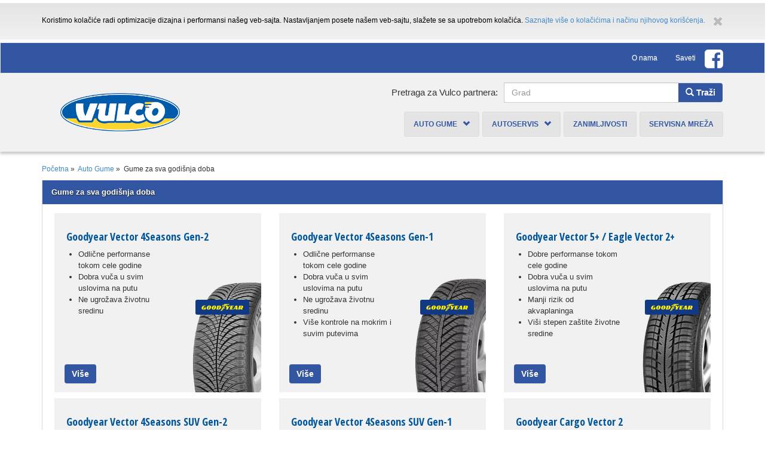

--- FILE ---
content_type: text/html; charset=UTF-8
request_url: https://www.vulco.rs/rs/auto-gume/gume-za-sva-godisnja-doba
body_size: 5406
content:
<!DOCTYPE html><html lang="rs"><head><script async src="https://www.googletagmanager.com/gtag/js?id=G-RRP1M35GB9"></script><script>
  window.dataLayer = window.dataLayer || [];
  function gtag(){dataLayer.push(arguments);}
  gtag('js', new Date());

  gtag('config', 'G-X4V3LSV3Z0');
</script><meta charset="utf-8"><meta http-equiv="X-UA-Compatible" content="IE=edge"><meta name="viewport" content="width=device-width, initial-scale=1.0"><meta name="description" content=""><meta name="author" content="W3M s.r.o., Slovakia"><base href="https://www.vulco.rs/" /><link href='//fonts.googleapis.com/css?family=Open+Sans+Condensed:300,700&subset=latin,latin-ext' rel='stylesheet' type='text/css'><link href="//netdna.bootstrapcdn.com/font-awesome/4.3.0/css/font-awesome.css" rel="stylesheet"><script src="//ajax.googleapis.com/ajax/libs/jquery/1.10.1/jquery.js"></script><script>window.jQuery || document.write('<script src="https://www.vulco.rs/addons/shared_addons/themes/vulco2014/js/vendor/jquery-1.10.1.js"><\/script>')</script><link rel="canonical" href="https://www.vulco.rs/rs/auto-gume/gume-za-sva-godisnja-doba" /><meta name="keywords" content="" /><meta name="description" content="" /><title>VULCO Srbija &bull; Gume za sva godišnja doba</title><link rel="stylesheet" href="https://www.vulco.rs/assets/cache/3ebc6a8d6085d8cb78fba19a92414c1b.css" /><!--[if lt IE 9]><script src="https://oss.maxcdn.com/libs/html5shiv/3.7.0/html5shiv.js"></script><script src="https://oss.maxcdn.com/libs/respond.js/1.3.0/respond.min.js"></script><![endif]--><script src="https://www.vulco.rs/assets/cache/06ac77e6e93eb62683a2b85cbcf16864.js"></script><link rel="icon" href="https://www.vulco.rs/addons/shared_addons/themes/vulco2014/favicon.ico" type="image/x-icon"><link rel="shortcut icon" href="https://www.vulco.rs/addons/shared_addons/themes/vulco2014/favicon.ico" type="image/x-icon"><link rel="apple-touch-icon" href="https://www.vulco.rs/addons/shared_addons/themes/vulco2014/apple-touch-icon.png" /><link rel="apple-touch-icon" sizes="144x144" href="https://www.vulco.rs/addons/shared_addons/themes/vulco2014/apple-touch-icon-144x144.png" /><link rel="apple-touch-icon" sizes="114x114" href="https://www.vulco.rs/addons/shared_addons/themes/vulco2014/apple-touch-icon-114x114.png" /><link rel="apple-touch-icon" sizes="72x72" href="https://www.vulco.rs/addons/shared_addons/themes/vulco2014/apple-touch-icon-72x72.png" /><link rel="apple-touch-icon" sizes="57x57" href="https://www.vulco.rs/addons/shared_addons/themes/vulco2014/apple-touch-icon-57x57.png" /></head><body><div class="cookie"><div id="cookie-row" class="row cookie-bg" style="display: none;"><div class="col-sm-12"><div class="container margin20"><a href="#" class="close"><i class="fa fa-close"></i></a><div class="cookie-body">Koristimo kolačiće radi optimizacije dizajna i performansi našeg veb-sajta. Nastavljanjem posete našem veb-sajtu, slažete se sa upotrebom kolačića. <a href="https://www.vulco.rs/cookie_policy">Saznajte više o kolačićima i načinu njihovog korišćenja.</a></div></div></div></div><script type="text/javascript">
        $(function() {
            if ((!checkCookie('cC') || getCookie('cC') <= 1)) {
                $('#cookie-row').slideDown('fast');

                $('#cookie-row').on('click', '.close', function(){
                    $(this).parents('#cookie-row').slideUp('slow');
                    setCookie('cC',2,1);
                });
            } 
        });
    </script></div><div id="top-navbar" class="navbar navbar-default" role="navigation" ><div class="container hidden-xs"><ul class="nav navbar-nav navbar-right"> <li > <a href="https://www.vulco.rs/rs/o-nama" class="first" >O nama</a> </li> <li > <a href="https://www.vulco.rs/rs/saveti" class="last" >Saveti</a> </li> <li class="pos_relative hidden-xs"> </li> <li class="pos_relative hidden-xs" > <a style="margin:0;padding:0;" class="fb-icon-top" href="https://www.facebook.com/vulco.srbija" target="_blank" > <i class="fa fa-facebook-square fa-3x"></i> </a> </li> </ul></div><div class="visible-xs" style="margin:0;padding:0; ;right:0px;position: absolute;" ><a class="fb-icon-top" href="https://www.facebook.com/vulco.srbija" target="_blank" > <i class="fa fa-facebook-square fa-3x"></i> </a></div></div><div id="header-content"><div class="container"><div class="row" ><div id="logo-container" class="col-md-3"><br /><a class="logo" href="https://www.vulco.rs/"></a><br /><span id="logo-motto" class="vblue"></span></div><div class="col-md-9"><div class="row"><div class="col-md-12"><div class="row"><div class="col-md-4"><ul id="header-navbar-right" class="nav navbar-nav navbar-right"> </ul></div><div class="col-md-8"><form action="https://www.vulco.rs/branch" method="get"><div class="input-group"><span class="input-group-btn" style="padding-right:10px; font-size: 15px;"> Pretraga za Vulco partnera: </span> <input name="q" type="text" class="form-control" placeholder="Grad"> <span id="header-search-bar" class="input-group-btn"> <button id="storeSearchTrigger" class="btn btn-primary" type="submit"> <span class="glyphicon glyphicon-white glyphicon-search"></span> Traži </button> </span></div><input name="r" type="hidden" value="25" class="form-control" > </form></div></div></div><div id="main-navbar" class="navbar navbar-default col-md-12" role="navigation"><div class="navbar-header"><button type="button" class="navbar-toggle" data-toggle="collapse" data-target=".navbar-collapse"> <span class="sr-only">Toggle navigation</span> <span class="icon-bar"></span> <span class="icon-bar"></span> <span class="icon-bar"></span> </button></div><div class="navbar-collapse collapse"><ul class="nav navbar-nav navbar-right"> <li class="dropdown"> <a href="https://www.vulco.rs/rs/autoservis/ponuda/gume" class="dropdown-toggle" > Auto Gume &nbsp; <span class="glyphicon glyphicon-chevron-down"></span> </a> <ul class="dropdown-menu"> <li> <a href="https://www.vulco.rs/rs/auto-gume/letnje-auto-gume" > Letnje Auto Gume </a> </li> <li> <a href="https://www.vulco.rs/rs/auto-gume/zimske-auto-gume" > Zimske Auto Gume </a> </li> <li> <a href="https://www.vulco.rs/rs/auto-gume/gume-za-sva-godisnja-doba" > Gume za sva godišnja doba </a> </li> <li> <a href="https://www.vulco.rs/rs/auto-gume/sistem-kontrole-pritiska-u-pneumaticima" > Sistem kontrole pritiska u pneumaticima </a> </li> </ul> </li> <li class="dropdown"> <a href="https://www.vulco.rs/rs/autoservis" class="dropdown-toggle" > Autoservis &nbsp; <span class="glyphicon glyphicon-chevron-down"></span> </a> <ul class="dropdown-menu"> <li> <a href="https://www.vulco.rs/rs/autoservis/ponuda" > Ponuda </a> </li> </ul> </li> <li> <a href="https://www.vulco.rs/rs/zanimljivosti" class="" > Zanimljivosti </a> </li> <li> <a href="https://www.vulco.rs/branch" class="last" > Servisna mreža </a> </li> </ul></div></div></div></div></div></div></div><div class="container"><p class="breadcrumbs"><a href="https://www.vulco.rs/rs">Početna</a>&nbsp;&raquo;&nbsp;
<a href="https://www.vulco.rs/rs/auto-gume">Auto Gume</a>&nbsp;&raquo;&nbsp;
<span class="current">Gume za sva godišnja doba</span></p><div class="row margin10" ><div class="col-sm-12"><div class="panel panel-primary"><div class="panel-heading text-xl font-semibold mb-4">Gume za sva godišnja doba</div><div class="panel-body min-h-96"><div class="margin10 side-margin20"><span style="font-size: 13px;"><div class="row" ><div class="col-sm-6 col-lg-4"><div class="catalog-box grey-grad pos_relative margin5" ><div style="margin: 20px;" class="pull-left side-margin20"><h4>Goodyear Vector 4Seasons Gen-2</h4><p><ul> <li> Odlične performanse tokom cele godine </li> <li> Dobra vuča u svim uslovima na putu </li> <li> Ne ugrožava životnu sredinu </li>
</ul></p><a href="https://www.goodyear.eu/sr_rs/consumer/tires/vector_4seasons_gen-2.VEC4SEASG2.html" target="_self" class="bottom-left btn btn-primary">Više</a><div class="marker_Goodyear" ></div></div><div class="bottom-right-no-margin catalog-tire" ><img src="https://www.vulco.rs/assets/resized_images/normal_a_a_102167f612768fe8005c5f7e3f2bddb2.png" /></div></div></div><div class="col-sm-6 col-lg-4"><div class="catalog-box grey-grad pos_relative margin5" ><div style="margin: 20px;" class="pull-left side-margin20"><h4>Goodyear Vector 4Seasons Gen-1</h4><p><ul> <li> Odlične performanse tokom cele godine </li> <li> Dobra vuča u svim uslovima na putu </li> <li> Ne ugrožava životnu sredinu </li> <li> Više kontrole na mokrim i suvim putevima </li>
</ul></p><a href="https://www.goodyear.eu/sr_rs/consumer/tires/vector_4seasons_gen-1.VEC4SEASON.html" target="_self" class="bottom-left btn btn-primary">Više</a><div class="marker_Goodyear" ></div></div><div class="bottom-right-no-margin catalog-tire" ><img src="https://www.vulco.rs/assets/resized_images/normal_a_a_01b6dd8abbc2897b7292d8a1826ebb78.png" /></div></div></div><div class="col-sm-6 col-lg-4"><div class="catalog-box grey-grad pos_relative margin5" ><div style="margin: 20px;" class="pull-left side-margin20"><h4>Goodyear Vector 5+ / Eagle Vector 2+</h4><p><ul> <li> Dobre performanse tokom cele godine </li> <li> Dobra vuča u svim uslovima na putu </li> <li> Manji rizik od akvaplaninga </li> <li> Viši stepen zaštite životne sredine </li>
</ul></p><a href="https://www.goodyear.eu/sr_rs/consumer/tires/vector_5_eagle_vector2.EAGVECTV2%2B.html" target="_self" class="bottom-left btn btn-primary">Više</a><div class="marker_Goodyear" ></div></div><div class="bottom-right-no-margin catalog-tire" ><img src="https://www.vulco.rs/assets/resized_images/normal_a_a_bf6544bfad696d73b049eef4933bc787.png" /></div></div></div><div class="col-sm-6 col-lg-4"><div class="catalog-box grey-grad pos_relative margin5" ><div style="margin: 20px;" class="pull-left side-margin20"><h4>Goodyear Vector 4Seasons SUV Gen-2</h4><p><ul> <li> Odlične performanse sportskih terenskih vozila tokom cele godine </li> <li> Dobro prianjanje sportskih terenskih vozila u svim uslovima na putu </li>
</ul></p><a href="https://www.goodyear.eu/sr_rs/consumer/tires/vector_4seasons_suvgen-2.VEC4SSUVG2.html" target="_self" class="bottom-left btn btn-primary">Više</a><div class="marker_Goodyear" ></div></div><div class="bottom-right-no-margin catalog-tire" ><img src="https://www.vulco.rs/assets/resized_images/normal_a_a_78c72788b06b51db3fe4be56c6ef7bd6.png" /></div></div></div><div class="col-sm-6 col-lg-4"><div class="catalog-box grey-grad pos_relative margin5" ><div style="margin: 20px;" class="pull-left side-margin20"><h4>Goodyear Vector 4Seasons SUV Gen-1</h4><p><ul> <li> Odlične performanse tokom cele godine </li> <li> Dug vek trajanja </li> <li> Bolja kontrola u svim vremenskim uslovima </li> <li> Dobre performanse u vožnji van puta </li>
</ul></p><a href="https://www.goodyear.eu/sr_rs/consumer/tires/vector_4seasons_suv.VEC4SEASUV.html" target="_self" class="bottom-left btn btn-primary">Više</a><div class="marker_Goodyear" ></div></div><div class="bottom-right-no-margin catalog-tire" ><img src="https://www.vulco.rs/assets/resized_images/normal_a_a_bd5fb6c7960ec3fe25df3b956239645e.png" /></div></div></div><div class="col-sm-6 col-lg-4"><div class="catalog-box grey-grad pos_relative margin5" ><div style="margin: 20px;" class="pull-left side-margin20"><h4>Goodyear Cargo Vector 2</h4><p><ul> <li> Dobra vuča tokom cele godine </li> <li> Visoke performanse na zimskim putevima </li> <li> Duži vek trajanja pneumatika zahvaljujući ravnomernom habanju </li> <li> Velika otpornost na akvaplaning </li>
</ul></p><a href="https://www.goodyear.eu/sr_rs/consumer/tires/cargo_vector_2.CARGOVECT2.html" target="_self" class="bottom-left btn btn-primary">Više</a><div class="marker_Goodyear" ></div></div><div class="bottom-right-no-margin catalog-tire" ><img src="https://www.vulco.rs/assets/resized_images/normal_a_a_fd81499b8e7adb120b0595be94bd86b8.png" /></div></div></div><div class="col-sm-6 col-lg-4"><div class="catalog-box grey-grad pos_relative margin5" ><div style="margin: 20px;" class="pull-left side-margin20"><h4>Cooper Discoverer AT3 Sport 2</h4><p><ul> <li> Oznake 3PMSF i M+S: odobreno za zahtevne zimske uslove i klizave površine. </li> <li> Robusni dezen gazećeg sloja i tehnologija nove smeše pružaju odličnu otpornost na ureze i krzanje.* </li>
</ul></p><a href="https://www.vulco.rs/rs/auto-gume/gume-za-sva-godisnja-doba/cooper-discoverer-at3-sport-2" target="_self" class="bottom-left btn btn-primary">Više</a><div class="marker_Dunlop" ></div></div><div class="bottom-right-no-margin catalog-tire" ><img src="https://www.vulco.rs/assets/resized_images/normal_a_a_29870ee030240fa602d0ed29facc1d21.png" /></div></div></div><div class="col-sm-6 col-lg-4"><div class="catalog-box grey-grad pos_relative margin5" ><div style="margin: 20px;" class="pull-left side-margin20"><h4>Cooper Discoverer S/T MAXX</h4><p><ul> <li> Obezbeđuje smanjenu buku šare gazećeg sloja i ravnomerno habanje. </li> <li> Doprinosi smanjenju zadržavanja kamenčića i štiti od stvaranja prslina i krzanja. </li> <li> Doprinosi odvođenju ostataka i povećava otpornost na zadržavanje kamenčića. </li>
</ul></p><a href="https://www.vulco.rs/rs/auto-gume/gume-za-sva-godisnja-doba/cooper-discoverer-st-maxx" target="_self" class="bottom-left btn btn-primary">Više</a><div class="marker_Dunlop" ></div></div><div class="bottom-right-no-margin catalog-tire" ><img src="https://www.vulco.rs/assets/resized_images/normal_a_a_fb259d1b70af1a1dc1163563d5b058e4.png" /></div></div></div><div class="col-sm-6 col-lg-4"><div class="catalog-box grey-grad pos_relative margin5" ><div style="margin: 20px;" class="pull-left side-margin20"><h4>Cooper ALL SEASON</h4><p><ul> <li> Budite bez brige tokom svih godišnjih doba, i na mokrom i na suvom kolovozu. Delotvorno kočenje kada je to najbitnije. </li> <li> Za svestrane vozače. Savladajte svaku krivinu, na mokrim, suvim, ravnim ili neravnim putevima, uz optimizovano upravljanje kuda god da se zaputite. </li>
</ul></p><a href="https://www.vulco.rs/rs/auto-gume/gume-za-sva-godisnja-doba/cooper-all-season" target="_self" class="bottom-left btn btn-primary">Više</a><div class="marker_Dunlop" ></div></div><div class="bottom-right-no-margin catalog-tire" ><img src="https://www.vulco.rs/assets/resized_images/normal_a_a_7ed74c55e5157e762f383b00a0770f6e.png" /></div></div></div><div class="col-sm-6 col-lg-4"><div class="catalog-box grey-grad pos_relative margin5" ><div style="margin: 20px;" class="pull-left side-margin20"><h4>Cooper ALL SEASON VAN</h4><p><ul> <li> Velik broj lamela konstruisan za poboljšano kočenje, bez obzira na to kakav je put, odnosno kakvi su vremenski uslovi pred vama. </li> <li> Efikasni pneumatici konstruisani za obavljanje poslova i veliku kilometražu. </li>
</ul></p><a href="https://www.vulco.rs/rs/auto-gume/gume-za-sva-godisnja-doba/cooper-all-season-van" target="_self" class="bottom-left btn btn-primary">Više</a><div class="marker_Dunlop" ></div></div><div class="bottom-right-no-margin catalog-tire" ><img src="https://www.vulco.rs/assets/resized_images/normal_a_a_1830f9ddc8badf78a62071818e67575f.png" /></div></div></div><div class="col-sm-6 col-lg-4"><div class="catalog-box grey-grad pos_relative margin5" ><div style="margin: 20px;" class="pull-left side-margin20"><h4>Fulda MultiControl</h4><p><ul> <li> Izuzetno prianjanje na mokrom kolovozu. </li> <li> Unapređene performanse upravljanja na snegu i suvoj podlozi. </li> <li> Velika kilometraža. </li>
</ul></p><a href="https://www.fulda.com/fulda_si_sr/tires/passenger/multicontrol/index.jsp?from=browse" target="_self" class="bottom-left btn btn-primary">Više</a><div class="marker_Fulda" ></div></div><div class="bottom-right-no-margin catalog-tire" ><img src="https://www.vulco.rs/assets/resized_images/normal_a_a_0f6bd441375ed1444b1f464d6e8e3439.png" /></div></div></div></div></span></div></div></div></div></div></div><footer><div class="container"><div id="footer-navbar" class="navbar navbar-default" role="navigation"><div class="row" ><div class="col-sm-9"><ul id="footer-navigation" class="side-margin20 pull-left" > <li class="pull-left">
<a href="https://www.vulco.rs/" class="first has_children" ><h3>Vulco</h3></a> <ul class="footer-child-nav"> <li ><a href="https://www.vulco.rs/rs/o-nama" >O nama</a></li> </ul> </li>
<li class="pull-left">
<a href="https://www.vulco.rs/" class="has_children" ><h3>Naša preporuka</h3></a> <ul class="footer-child-nav"> <li ><a href="http://www.goodyear.eu/si_sr/" >Goodyear</a></li> <li ><a href="http://www.fulda.com/fulda_si_sr/" >Fulda</a></li> <li ><a href="http://www.sava-tires.com/sava/sr/" >Sava</a></li> </ul> </li>
<li class="pull-left">
<a href="https://www.vulco.rs/" class="last has_children" ><h3>Naši partneri za rezervne delove</h3></a> <ul class="footer-child-nav"> <li ><a href="http://www.hofmann-srbija.com/" >Hofmann-Marinković</a></li> <li ><a href="http://www.tabbaterije.rs/" >Topla baterije</a></li> <li ><a href="http://www.technolub.rs" >Technolub</a></li> <li ><a href="https://gazela.rs/" target="_blank">Gazela komerc d.o.o.</a></li> <li ><a href="http://ciakrs.rs/" target="_blank">CIAK d.o.o.</a></li> </ul> </li> </ul></div><div class="col-sm-3"><div class="footer-address pull-right"><h3>Kontakt</h3><div><strong>Goodyear Slovenija, d.o.o., Ogranak Beograd</strong><br />Škofjeloška cesta 6, SI-4000 Kranj</div><address><h4>Ogranak Beograd</h4>Milutina Milankovića 23<br>11070 Beograd, Srbija </address><br/></div></div></div></div><div class="row" ><div class="pull-right"><div class="container"><div class="margin20 side-margin20 pull-right">&copy; 2013 - 2026 Ogranak Beograd, <a href="http://www.w3m.sk/" title="web sites created by" >web sites created by</a> - <a title="web sites created by" href="http://www.w3m.sk/" >W3M s.r.o.</a></div></div></div></div></div></footer><script src="https://www.vulco.rs/assets/cache/1e5206d1e7b7515bb9e2379402815296.js"></script><script>(function(w,d,s,l,i){w[l]=w[l]||[];w[l].push({'gtm.start':
new Date().getTime(),event:'gtm.js'});var f=d.getElementsByTagName(s)[0],
j=d.createElement(s),dl=l!='dataLayer'?'&l='+l:'';j.async=true;j.src=
'https://www.googletagmanager.com/gtm.js?id='+i+dl;f.parentNode.insertBefore(j,f);
})(window,document,'script','dataLayer','GTM-TDNN3MR');</script><noscript><iframe src="https://www.googletagmanager.com/ns.html?id=GTM-TDNN3MR"
height="0" width="0" style="display:none;visibility:hidden"></iframe></noscript><script>
  (function(i,s,o,g,r,a,m){i['GoogleAnalyticsObject']=r;i[r]=i[r]||function(){
  (i[r].q=i[r].q||[]).push(arguments)},i[r].l=1*new Date();a=s.createElement(o),
  m=s.getElementsByTagName(o)[0];a.async=1;a.src=g;m.parentNode.insertBefore(a,m)
  })(window,document,'script','//www.google-analytics.com/analytics.js','ga');

  ga('create', 'UA-3129539-29', 'auto');
  ga('send', 'pageview');

</script><script>
  (function(i,s,o,g,r,a,m){i['GoogleAnalyticsObject']=r;i[r]=i[r]||function(){
  (i[r].q=i[r].q||[]).push(arguments)},i[r].l=1*new Date();a=s.createElement(o),
  m=s.getElementsByTagName(o)[0];a.async=1;a.src=g;m.parentNode.insertBefore(a,m)
  })(window,document,'script','https://www.google-analytics.com/analytics.js','ga');

  ga('create', 'UA-53173912-17', 'auto');
  ga('send', 'pageview');

</script><script>
!function(f,b,e,v,n,t,s)
{if(f.fbq)return;n=f.fbq=function(){n.callMethod?
n.callMethod.apply(n,arguments):n.queue.push(arguments)};
if(!f._fbq)f._fbq=n;n.push=n;n.loaded=!0;n.version='2.0';
n.queue=[];t=b.createElement(e);t.async=!0;
t.src=v;s=b.getElementsByTagName(e)[0];
s.parentNode.insertBefore(t,s)}(window, document,'script',
'https://connect.facebook.net/en_US/fbevents.js');
fbq('init', '1640568359648001');
fbq('track', 'PageView');
</script><noscript><img height="1" width="1" style="display:none"
src="https://www.facebook.com/tr?id=1640568359648001&ev=PageView&noscript=1"
/></noscript></body></html>